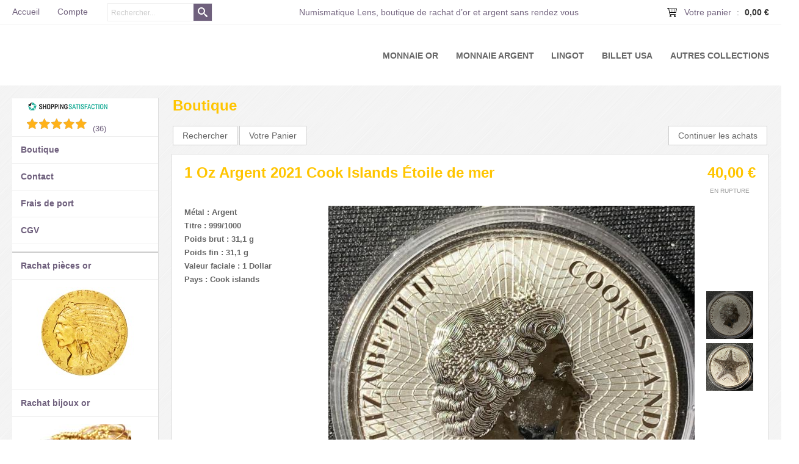

--- FILE ---
content_type: text/html
request_url: https://www.numismatique-lens.com/1-oz-2019-somalie-100-schillings-elephant-argent-9999-neuve-sous-capsule-c2x39169001
body_size: 8726
content:
<!DOCTYPE html>
<html>
<head>
<meta name="generator" content="Oxatis (www.oxatis.com)" />
<meta http-equiv="Content-Type" content="text/html; charset=ISO-8859-1" />
<meta http-equiv="Content-Language" content="fr" />
<title>Pi&#232;ces 1 once argent achat en ligne</title>
<meta name="description" content="Kookaburra Australie, Panda Chine, Silver eagle Etats-Unis 1 once argent Livraison s&#233;curis&#233;e" />
<meta name="robots" content="index, follow, all" />
<meta http-equiv="Pragma" content="no-cache" />
<meta http-equiv="Expires" content="-1" />

<meta property="og:image" content="http://www.numismatique-lens.com/Files/97444/Img/21/s-l1600-99-.jpg" />
<script>
if ('serviceWorker' in navigator) {
navigator.serviceWorker
.register('/sw.js', {
scope: '/'
})
.then(function(reg) {
if (reg.installing) {
console.warn('[SW] installing');
} else if (reg.waiting) {
console. warn ('[SW] installed');
} else if (reg.active) {
console. warn ('[SW] active');
}
})
.catch(function(error) {
console.error('[SW] Registration failed', error);
});
}
</script>

<link rel="canonical" href="https://www.numismatique-lens.com/1-oz-2019-somalie-100-schillings-elephant-argent-9999-neuve-sous-capsule-c2x39169001" /><link rel="StyleSheet" type="Text/css" href="Css/shared.css?v=51">
<link rel="StyleSheet" type="Text/css" href="DesignCss/bootstrap-grid.css?v=6.8">
<link id="-main-css-" rel="StyleSheet" type="Text/css" href="DesignCss/222000/226/style.css?v=2017.12.12-12.23.54">
<style type="text/css">IMG.BlackBox { border-color: #000000; }</style>
<script type="text/javascript" src="javascript/jquery/jquery-1.6.1.min.js"></script>
<script type="text/javascript" src="javascript/jquery/jquery-ui-1.8.12.custom.min.js"></script>
<script type="text/javascript" src="javascript/oxratingcertificate.asp"></script>
<script type="text/javascript" data-type="frontend-config">
window.oxInfos = {
	oxADContext : 0,
	oxCurrency : {mainFormat:"#&nbsp;&euro;",decSep:",",thousandsSep:".",taxMode:0,code:978},
	oxLang : 0,
	oxUser : null,
	oxAccid: 97444,
	oxCart: {
		total: 0,
		qty: 0,
		subTotalNet: 0,
		shippingOffered: 1
	},
	oxPriceConf: {
		priceIdx: null,
		vatMode: null,
		ecopartMode: null,
		ecopartAmount: 0,
		taxEngine: 0
	},
	oxProps: {
		allowCreation: true,
		decimalQty: false,
		decimalPlaces: 5
	}
};
</script>
<script type="text/javascript" data-type="frontend-frontAPI">
window.oxInfos = window.oxInfos || {};
window.oxInfos.corePublicPath = '/frontend/frontAPI/';
</script>
<script type="text/javascript" src="/frontend/frontAPI/frontAPI-es6.js?hash=3ded44ea47e09e1d31d3"></script><meta name="google-site-verification" content="7UJOKohLh0vnyrqvlNO7XCPzMkMKuv6AYWbijl8IO3M" /><link href='//fonts.googleapis.com/css?family=Playfair+Display:400,700,900,400italic,700italic,900italic' rel='stylesheet' type='text/css'>
<script type="text/javascript" src="/Files/15269/cellUniformizer.js"></script>

<script type="text/javascript">
	window.oxInfos=window.oxInfos||{};
	window.oxInfos.serverDatetime = '1/18/2026 7:28:58 AM';
	window.oxInfos.domain = 'https://www.numismatique-lens.com';
	window.oxInfos.oxProps=window.oxInfos.oxProps||{};
	window.oxInfos.oxProps.loginByCode=0;
	;

window.oxInfos=window.oxInfos||{};
window.oxInfos.oxUserAgent={mac_os:"intel mac os x 10_15_7",macintosh:"intel mac os x 10_15_7",chrome:"131",ecmascript6:true};
window.oxInfos=window.oxInfos||{};window.oxInfos.oxEnv=window.oxInfos.oxEnv||{};
window.oxInfos.oxEnv.current={platform:'frontoffice'};
window.oxInfos.oxEnv.frontoffice='prod';
window.oxInfos.oxEnv.mobile='prod';
window.oxInfos.oxEnv.admin='prod';
window.oxInfos.oxEnv.apps='prod';
window.oxInfos.oxEnv.framework='prod';
window.oxInfos.oxEnv.dev='prod';
window.oxInfos.oxEnv.api='prod';
window.oxInfos.oxEnv.sw='prod';

document.cookie = "TestCookie=1" ;
if (document.cookie == "") window.location = "BrowserError.asp?ErrCode=1" ;
else document.cookie = 'TestCookie=; expires=Thu, 01 Jan 1970 00:00:00 GMT';
function PGFOnLoad() {
	if (typeof(OxPGFOnLoad) != "undefined") OxPGFOnLoad();
	if (typeof(OxBODYOnLoad) != "undefined") OxBODYOnLoad();
}
var OxLangID = 0 ;
</script>
<noscript><center><a href="BrowserError.asp?ErrCode=2&amp;LangID=0" rel="nofollow"><img src="Images/PGFJSErrL0.gif" border="0" alt="Err"></a><br/><br/></center></noscript>
<script>window.arrayGTM = window.arrayGTM || [];window.arrayGTM.push('GTM-TSKJ29T', 'GTM-M9CGH6P');</script>
<script src="/frontend/scripts/core/gtag.min.js" defer="true"></script>
</head>
<body onload="PGFOnLoad()" class="PB">
<script type="text/javascript" src="HLAPI.js"></script>
<script type="text/javascript">
function SubmitAction( nActionID, strFormAction, nValidate, nSkipSubmit, nSkipReturn ) {
	var bResult = true ;
	if (nActionID != null) document.MForm.ActionID.value = nActionID ;
	if ((strFormAction != null) && (strFormAction != "")) document.MForm.action= strFormAction ;
	if ( nValidate ) bResult = ValidateMForm();
	if ( nSkipSubmit == null ) nSkipSubmit = 0 ;
	if ( bResult && (nSkipSubmit == 0) ) document.MForm.submit();
	if ( nSkipReturn == 1 )
		return ;
	else
		return( bResult );
}
</script> 

<script language="javascript" src="WindowAPI.js"></script>
<form style="margin-bottom:0" name="PdtForm" method="GET" action="">
<input type="hidden" name="ItmID" value="0">
<input type="hidden" name="XMLOpt1" value="-1">
<input type="hidden" name="XMLOpt2" value="-1">
<input type="hidden" name="RelatedPdtIDs" value="">
<input type="hidden" name="PackagingID" value="">
</form>
<script language="javascript">
	function GetCtrlValue(objCtrl, varDefaultValue) {
		var nResult = varDefaultValue;
		switch (objCtrl.nodeName) {
			case 'SELECT':
				nResult = objCtrl.selectedIndex;
				break;
			case undefined:
				var nItemCount = objCtrl.length;
				if (nItemCount != null)
					for (var nIdx = 0; nIdx < nItemCount; nIdx++)
						if (objCtrl[nIdx].checked) {
							nResult = nIdx;
							break;
						}
				break;
		}
		return nResult;
	}

	function GetRelatedProducts() {
		var strResult = "", strSep = "";
		var objForm = document.MForm;
		for (var i = 0; i < objForm.elements.length; i++) {
			var e = objForm.elements[i];
			if (e.type == 'checkbox')
				if (e.checked)
					if (e.name == "OxRelatedPdt") {
						strResult = strResult + strSep + e.value;
						strSep = ","
					}
		}
		return strResult;
	}

	function PostFormData(bCustomHandlerOk, nProductID, strFormAction, strCanonicalUrl) {
		var bResult = false, objCtrl, nXMLOpt1 = -1, nXMLOpt2 = -1, strRelatedPdtIDs, strURLParams, nPackagingID;

		objCtrl = document.MForm["XMLOpt1"];
		if (objCtrl) nXMLOpt1 = GetCtrlValue(objCtrl, 0);
		objCtrl = document.MForm["XMLOpt2"];
		if (objCtrl) nXMLOpt2 = GetCtrlValue(objCtrl, 0);
		strRelatedPdtIDs = GetRelatedProducts();
		objCtrl = document.MForm["PackagingID"];
		if (objCtrl) nPackagingID = parseInt(objCtrl.value, 10);

		if (bCustomHandlerOk) {
			if (window.OxAddToCart) {
				strURLParams = "ItmID=" + nProductID + (nXMLOpt1 >= 0 ? "&XMLOpt1=" + nXMLOpt1 : "") + (nXMLOpt2 >= 0 ? "&XMLOpt2=" + nXMLOpt2 : "");
				strURLParams += (strRelatedPdtIDs.length > 0 ? "&RelatedPdtIDs=" + strRelatedPdtIDs : "");
				strURLParams += (nPackagingID != undefined ? "&PackagingID=" + nPackagingID : "");
				bResult = OxAddToCart(nProductID, strURLParams);
			}
		}
		if (!bResult) {
			//alert( nXMLOpt1 + ' ' + nXMLOpt2 );
			if (strCanonicalUrl) {
				document.PdtForm.action = strCanonicalUrl;
				document.PdtForm.removeChild(document.PdtForm["ItmID"]);
			} else {
				document.PdtForm.action = strFormAction;
				document.PdtForm["ItmID"].value = nProductID;
			}
			document.PdtForm["XMLOpt1"].value = nXMLOpt1;
			document.PdtForm["XMLOpt2"].value = nXMLOpt2;
			document.PdtForm["RelatedPdtIDs"].value = strRelatedPdtIDs;
			if (nPackagingID != undefined) document.PdtForm["PackagingID"].value = nPackagingID;
			document.PdtForm.submit();
		}
	}
	function ViewOption(nPdtOptID, url) {
		PostFormData(false, nPdtOptID, "PBSCProduct.asp", url);
	}
	function AddToCart(nPdtOptID) {
		PostFormData(true, nPdtOptID, "PBShoppingCart.asp");
	}
	function OnChooseOption(url, idx, optionValueID, name) {
		document.MForm["PDTOPTVALUEID" + idx].value = optionValueID;
		document.MForm["PDTOPTVALUENAME" + idx].value = name;
		OnChangeOption(url);
	}
	function OnChangeOption(url, cbIdx) {
		var nOptIdx, objSelect, strValues = "", strSep = "", nCurIdx;
		for (nOptIdx = 0; nOptIdx < 3; nOptIdx++) {
			objSelect = document.MForm["PDTOPTVALUEID" + nOptIdx];
			if (objSelect && objSelect.type == 'hidden') {
				strValues = strValues + strSep + document.MForm["PDTOPTVALUENAME" + nOptIdx].value;
				strSep = "]|["
			}
			else if (objSelect) {
				nCurIdx = objSelect.selectedIndex;
				if (nCurIdx >= 0) {
					strValue = objSelect.options[nCurIdx].text;
					if (cbIdx == nOptIdx) {
						var optionUrl = objSelect.options[nCurIdx].getAttribute('url');
						if (optionUrl && optionUrl.length > 0) url = optionUrl;
					}
					strValues = strValues + strSep + strValue;
					strSep = "]|["
				}
			}
		}
		document.MForm["HVOptSelected"].value = strValues;
		if (url)
			document.MForm.action = url;
		SubmitAction( 1);
	}
</script>

<div id="maincontainer" class="sccatalog itemdetail">

	<div id="headercontainer">
		<div id="headerarea">
<div id="headerInner">
	<div id="headerInnerContent">
		<div id="headerBtn">
          	<a class="homeLink" href="/"><span>Accueil</span></a><a class="accountLink" href="PBUserLogin.asp?CCode=33"><span>Compte</span></a>
			<div class="eshopSearch"><div id="headerSearchBlock" class="header-search-block--shopping-cart"><form action="PBSearch.asp" method="get" name="headerSearch"><input type="hidden" name="ActionID" value="1"><input type="hidden" name="CCode" value="2"><input type="hidden" name="ShowSMImg" value="1"><input type="text" onfocus="this.value='';" id="headerSearchText" name="SearchText" class="searchtext" value="Rechercher..." size="18"><button class="blockbtn" type="submit"><span>OK</span></button></form></div></div>
			<div class="ecatalogSearch"><div id="headerSearchBlock" class="header-search-block--catalog"><form action="PBSearch.asp" method="get" name="headerSearch"><input type="hidden" name="ActionID" value="1"><input type="hidden" name="CCode" value="6"><input type="hidden" name="ShowSMImg" value="1"><input type="text" onfocus="this.value='';" id="headerSearchText" name="SearchText" class="searchtext" value="Rechercher..." size="18"><button class="blockbtn" type="submit"><span>OK</span></button></form></div></div>
  		</div>
      	<div class="eshopCart"><div id="headerInfoCart"><a class="cartLink" href="PBShoppingCart.asp?PBMInit=1"><span>Votre panier</span></a> : <span class="cartPrice">0,00&nbsp;&euro;</span></div></div>
		<div id="headercolumn2"><div id="headerdata"><span id="headertext">Numismatique Lens, boutique de rachat d’or et argent sans rendez vous</span></div></div>
		<div id="headercolumn1"><div id="headerlogo"></div></div>
  	</div>  
</div><div id="headermenu"><ul id="hmenu"><li class="begin">&nbsp;</li><li class="mitext"><a class="menu" href="PBSCCatalog.asp?CatID=2528398">Monnaie or</a></li><li class="mitext menusep" id="pmenu3617698" onmouseover="OxMenu('menu3617698',true)" onmouseout="OxMenu('menu3617698',false)"><a class="menu" id="amenu3617698" href="PBSCCatalog.asp?CatID=3388633">Monnaie argent</a><div><ul class="submenu" id="menu3617698" onmouseover="OxSubMenu(this,true)" onmouseout="OxSubMenu(this,false)"><li class="begin">&nbsp;</li><li class="mitext"><a class="menu" href="monnaie-argent-investissement-c102x3637661">Investissement</a></li><li class="mitext menusep"><a class="menu" href="monnaie-lingot-argent-once-c102x3637715">Once (31.10g)</a></li><li class="mitext menusep"><a class="menu" href="monnaie-argent-france-c102x3637658">France</a></li><li class="mitext menusep"><a class="menu" href="monnaie-argent-euro-c102x3637699">Euro</a></li><li class="mitext menusep"><a class="menu" href="monnaie-argent-etats-unis-c102x3637660">Etats-Unis</a></li><li class="mitext menusep"><a class="menu" href="monnaie-argent-europe-c102x3637679">Europe</a></li><li class="mitext menusep"><a class="menu" href="monnaie-argent-monaco-c102x3637678">Monaco</a></li><li class="mitext menusep"><a class="menu" href="monnaie-argent-reste-du-monde-c102x3637716">Reste du monde</a></li><li class="end">&nbsp;</li></ul></div></li><li class="mitext menusep"><a class="menu" href="PBSCCatalog.asp?CatID=1947738">Lingot</a></li><li class="mitext menusep"><a class="menu" href="PBSCCatalog.asp?CatID=2497313">Billet USA</a></li><li class="mitext menusep" id="pmenu3814578" onmouseover="OxMenu('menu3814578',true)" onmouseout="OxMenu('menu3814578',false)"><a class="menu" id="amenu3814578" href="javascript:;">Autres collections</a><div><ul class="submenu" id="menu3814578" onmouseover="OxSubMenu(this,true)" onmouseout="OxSubMenu(this,false)"><li class="begin">&nbsp;</li><li class="mitext"><a class="menu" href="PBSCCatalog.asp?CatID=3361082">Médaille</a></li><li class="mitext menusep"><a class="menu" href="billet-de-banque-monde-c102x3605346">Billets banque Monde</a></li><li class="mitext menusep"><a class="menu" href="billet-de-banque-france-c102x3605325">Billets banque France</a></li><li class="mitext menusep"><a class="menu" href="coffret-de-pieces-be-bu-c102x3599751">Coffret BU & BE</a></li><li class="mitext menusep"><a class="menu" href="pieces-euro-c102x3605322">Pièces Euro</a></li><li class="mitext menusep"><a class="menu" href="monnaies-etrangeres-anciennes-en-bronze-cuivre-c102x3605320">Monnaie bronze Étrangères</a></li><li class="mitext menusep"><a class="menu" href="monnaies-francaises-anciennes-en-bronze-cuivre-c102x3605319">Monnaie bronze France</a></li><li class="end">&nbsp;</li></ul></div></li><li class="end">&nbsp;</li></ul></div>
<script type="text/javascript">
function OxMenu(menu,display){
	var objElem=(document.getElementById)?document.getElementById(menu):document[menu];
	objElem.style.visibility=display?'visible':'hidden';
}
function OxHandleSubMenu(id,over){
	var newClass='subactive', objElem=(document.getElementById)?document.getElementById(id):document[id];
	if (!objElem) return;
	var cls = objElem.className, idx = (' '+cls+' ').indexOf(' ' + newClass + ' ');
	if (over){ if(idx<0) objElem.className=cls+(cls?' ':'')+newClass;
	}else if(idx>=0) objElem.className=objElem.className.replace(new RegExp('(\\s|^)'+newClass+'(\\s|$)'),' ');
}
function OxSubMenu(elem,over){
	OxHandleSubMenu('a'+elem.id,over);
}
</script>

		</div>
	</div>
	<div id="bodycontainer">
		<div id="bodyarea">
		<div id="bodycolumn1"><div id="verticalmenu"><ul id="vmenu"><li class="begin">&nbsp;</li><li class="mitext"><span><div id="OxSiteRating" class="OxSiteRating"></div></span></li><li class="mititle menusep"><a class="menu" href="PBCPPlayer.asp?ID=2003124">Boutique</a></li><li class="mititle menusep"><a class="menu" href="javascript:HLExecute('accid[=]97444[&]hlid[=]8[&]emto[=]numism@orange.fr[&]emsj[=]www.numismatique-lens.com')">Contact</a></li><li class="mititle menusep"><a class="menu" href="PBCPPlayer.asp?ID=2003214">Frais de port</a></li><li class="mititle menusep"><a class="menu" href="PBCPPlayer.asp?ID=1295220">CGV</a></li><li class="misep"></li><li class="mititle"><a class="menu" href="PBCPPlayer.asp?ID=2002274">Rachat pièces or</a></li><li class="miimg"><a class="menu" href="PBCPPlayer.asp?ID=2002274"><img src="Files/97444/Img/13/IMG-4914.jpg"/></a></li><li class="mititle menusep"><a class="menu" href="PBCPPlayer.asp?ID=2463428">Rachat bijoux or</a></li><li class="miimg"><a class="menu" href="PBCPPlayer.asp?ID=2463428"><img src="Files/97444/Img/20/scrap-gold-11.jpg"/></a></li><li class="mititle menusep"><a class="menu" href="PBCPPlayer.asp?ID=2432787">Rachat pièces argent</a></li><li class="miimg"><a class="menu" href="PBCPPlayer.asp?ID=2432787"><img src="Files/97444/Img/19/IMG-4915.jpg"/></a></li><li class="mititle menusep"><a class="menu" href="PBCPPlayer.asp?ID=2432788">Rachat bijoux argent</a></li><li class="miimg"><a class="menu" href="PBCPPlayer.asp?ID=2432788"><img src="Files/97444/Img/07/Mixed-Leaf-Flowers-Charms-Antique-Silver-Plated-Alloy-Pendant-for-bracelets-.jpg"/></a></li><li class="mititle menusep"><a class="menu" href="PBCPPlayer.asp?ID=2432778">Rachat lingots or</a></li><li class="miimg"><a class="menu" href="PBCPPlayer.asp?ID=2432778"><img src="Files/97444/Img/16/IMG-4916.jpg"/></a></li><li class="mititle menusep"><a class="menu" href="PBCPPlayer.asp?ID=2432779">Rachat Lingots argent</a></li><li class="miimg"><img src="Files/97444/Img/15/IMG-4912.jpg"/></li><li class="mititle menusep"><span>Rachat argenterie</span></li><li class="miimg"><img src="Files/97444/Img/05/menagere-argenterie.jpg"/></li><li class="mititle menusep"><a class="menu" href="http://www.numismatique-lens.fr/">Rachat billlets banque</a></li><li class="miimg"><img src="Files/97444/Img/07/thZRGO6Q2Z.jpg"/></li><li class="misep"></li><li class="end">&nbsp;</li></ul></div></div>
		<div id="bodycolumn3"></div><!-- bodycolumn3 -->
		<div id="bodycolumn2">
			<div id="bodydata"><!--DATA-->

<form name="MForm" method="POST" action="PBSCProduct.asp">
<input type="hidden" name="ActionID" value="0">
<input type="hidden" name="HVProductID" value="39169001">
<input type="hidden" name="HVParentID" value="">
<input type="hidden" name="HVOptSelected" value="">
<div class="view"><table class="viewtbl"><tbody class="viewtbl__inner"><tr class="viewTitle"><td colspan="1">
<div class="sectiontb">
<div class="sectiontbarea">

<table border="0" width="100%" cellspacing="0" cellpadding="2">
<tr><td colspan="2"><div class="PBCompTitle"><span class="PBPTitle">Boutique</span></div></td></tr>
<tr><td align="left">
<a class="btnmain" id="btnsearch" href="PBSearch.asp?CCode=2" rel="nofollow"><span>Rechercher</span></a>&nbsp;<a class="btnmain" id="btnviewcart" href="PBShoppingCart.asp"><span>Votre Panier</span></a>
	&nbsp;</td>
	<td align="right" valign="top"><a class="btnmain" id="btnretitems" href="PBSCCatalog.asp?ActionID=67240192"><span>Continuer les achats</span></a></td>
</tr></table>

</div></div>
</td></tr><tr class="viewDetail" data-pdt-parent-id="" data-pdt-id="39169001" data-pdt-type="0" data-pdt-sku="1 Oz Argent 2021 Cook Island &#201;toile de m"><td><div class="sectiondata"><div class="sectiondataarea">
<TABLE border="0" width="100%" cellspacing="0" Cellpadding="2">
<TR class="viewDetail__title">
	<TD align="left" valign="top"><h1 class="PBMainTxt PBItemTitle">1 Oz Argent 2021 Cook Islands Étoile de mer</h1></TD>
	<TD align="right" valign="top" itemprop="offers"><meta itemprop="price" content="40.00"/><div class="PBItemPrice"><div class="PBCurrency"><span class="PBSalesPrice">40,00&nbsp;&euro;</span></div></div><table class="PBStockTbl"><tr><td align="right"><span class="PBShortTxt PBMsgOutOfStock">EN RUPTURE</span></td></tr></table><meta itemprop="availability" content="OutOfStock" /><div id='btnLocation'></div>
	</TD>
</TR>
<TR class="viewDetail__content">
	<TD colspan="2" valign="top"><script type="text/javascript" src="/JavaScript/MagicZoom/V3/magiczoomplus-scroll.js"></script><script>var mzOptions = { hint: 'off'};var MagicScrollOptions = {width: '85px',height: '400px'};</script><div class="c-ox-imgzoom has-carousel c-ox-imgzoom--vertical c-ox-imgzoom--right imgcontainer"><div id="imgmain" class="c-ox-imgzoom__main"><a href="Files/97444/Img/15/s-l1600-76-.jpg" class="MagicZoom" data-options="upscale:false;zoomMode:zoom;" id="zoom39169001-80"><img  width="300"  alt="1 Oz Argent 2021 Cook Islands &#201;toile de mer" itemprop="image" src="Files/97444/Img/15/s-l1600-76-.jpg"></a></div><div class="c-ox-imgzoom__thumbs-carousel MagicScroll" data-options="items:4;orientation:vertical"><a data-zoom-id="zoom39169001-80" data-image="Files/97444/Img/15/s-l1600-76-.jpg" href="Files/97444/Img/15/s-l1600-76-.jpg"><img   alt="1 Oz Argent 2021 Cook Islands &#201;toile de mer" style="width: auto !important;" src="Files/97444/Img/15/s-l1600-76-.jpg"></a><a data-zoom-id="zoom39169001-80" data-image="Files/97444/Img/24/s-l1600-77-.jpg" href="Files/97444/Img/24/s-l1600-77-.jpg"><img   alt="1 Oz Argent 2021 Cook Islands &#201;toile de mer" style="width: auto !important;" src="Files/97444/Img/24/s-l1600-77-.jpg"></a></div></div><span class="PBLongTxt PBItemDesc" itemprop="description"><!--#WYSIWYG#--><span style="color: rgb(102, 102, 102); font-family: Arial; font-size: 10pt;"><strong>M&eacute;tal : Argent&nbsp;&nbsp;<br />
		</strong></span><strong style="color: rgb(102, 102, 102); font-size: 17.6px;"><span style="font-family: Arial; font-size: 10pt;">Titre : 999/1000</span><br />
	<span style="font-family: Arial; font-size: 10pt;">Poids brut : 31,1 g&nbsp;</span><br />
	<span style="font-family: Arial; font-size: 10pt;">Poids fin : 31,1 g<br />
		Valeur faciale : 1 Dollar</span><span style="font-family: Arial; font-size: 10pt;"><br />
		</span><span style="font-family: Arial; font-size: 10pt;">Pays : Cook islands</span></strong> </span></TD>
</TR>

</TABLE>
</div></div></td></tr></tbody></table></div>
</form>

<script type="application/ld+json" id="productData">{"@context":"http:\/\/schema.org\/","@type":"Product","name":"1 Oz Argent 2021 Cook Islands \u00C9toile de mer","sku":"1 Oz Argent 2021 Cook Island \u00C9toile de m","url":"https:\/\/www.numismatique-lens.com\/1-oz-2019-somalie-100-schillings-elephant-argent-9999-neuve-sous-capsule-c2x39169001","image":"https:\/\/www.numismatique-lens.com\/Files\/97444\/Img\/21\/s-l1600-99-.jpg","description":"<!--#WYSIWYG#--><span style=\"color: rgb(102, 102, 102); font-family: Arial; font-size: 10pt;\"><strong>M&eacute;tal : Argent&nbsp;&nbsp;<br \/>\r\n\t\t<\/strong><\/span><strong style=\"color: rgb(102, 102, 102); font-size: 17.6px;\"><span style=\"font-family: Arial; font-size: 10pt;\">Titre : 999\/1000<\/span><br \/>\r\n\t<span style=\"font-family: Arial; font-size: 10pt;\">Poids brut : 31,1 g&nbsp;<\/span><br \/>\r\n\t<span style=\"font-family: Arial; font-size: 10pt;\">Poids fin : 31,1 g<br \/>\r\n\t\tValeur faciale : 1 Dollar<\/span><span style=\"font-family: Arial; font-size: 10pt;\"><br \/>\r\n\t\t<\/span><span style=\"font-family: Arial; font-size: 10pt;\">Pays : Cook islands<\/span><\/strong> ","offers":{"@type":"Offer","priceCurrency":"EUR","price":"40","itemCondition":"http:\/\/schema.org\/NewCondition","availability":"http:\/\/schema.org\/OutOfStock","seller":{"@type":"Thing","name":"https:\/\/www.numismatique-lens.com"}}}</script>


			</div> <!--bodydata -->
		</div><!-- bodycolumn2 -->
		<div class="clearbodycontainer">&nbsp;</div>
	</div><!-- bodyarea -->
	</div><!-- bodycontainer -->
	<div id="footercontainer">
		<div id="footerarea"><div id="footermenu"><ul id="fmenu"><li class="begin">&nbsp;</li><li class="mitext"><a class="menu" href="PBSCCatalog.asp?CatID=3621526">Archives</a></li><li class="end">&nbsp;</li></ul></div><div id="poweredby"><a href="https://www.oxatis.com/?utm_source=reputation&utm_medium=bottom-link&utm_campaign=www.numismatique-lens.com" rel="nofollow" target="_blank"><span>Oxatis - création sites E-Commerce</span></a></div></div>
	</div>
</div><!-- maincontainer -->

<script type="text/javascript" id="oxStatRecorder" defer>
(function () {
	var oxStatRecorder = document.getElementById('oxStatRecorder');
	if (oxStatRecorder) {
		var img = document.createElement('img');
		img.border = 0;
		img.width = 1;
		img.height = 1;
		img.src = 'StatRecorder.asp?AccountID=97444&ADMode=&SessionID=269395067&CCode=2&ViewCode=&WPID=0&CatID=0&ItemID=39169001&PBLangID=0&StatVal1=26938&StatVal2=1';
		oxStatRecorder.parentNode.insertBefore(img, oxStatRecorder.nextSibling);
	}
})()
</script>
<noscript><img src="StatRecorder.asp?AccountID=97444&amp;ADMode=&amp;SessionID=269395067&amp;CCode=2&amp;ViewCode=&amp;WPID=0&amp;CatID=0&amp;ItemID=39169001&amp;PBLangID=0&amp;StatVal1=26938&amp;StatVal2=2" border="0" width="1" height="1" /></noscript>

<script type="text/javascript">
var OxPdtId = 39169001;
var OxPdtName = '1 Oz Argent 2021 Cook Islands &#201;toile de mer';
var OxPdtPrice = '40,00&amp;nbsp;&amp;euro;';
var OxPdtUrl = '/1-oz-2019-somalie-100-schillings-elephant-argent-9999-neuve-sous-capsule-c2x39169001';
var OxPdtImgUrl = '/Files/97444/Img/21/s-l1600-99-.jpg';
</script>

<script type="text/javascript">
var OxCompName = "SCCatalog" ; 
var OxPageName = "Boutique" ;
var OxCatName = ""; 
var OxCatID1 = 3637661;
var OxCatID2 = 3637715;
var OxCatID3 = 3637716;
var OxCategories = [3637661,3637715,3637716];
</script>
<script type="text/javascript" src="Javascript/OxRealTimeSearch.js?_v=1.3"></script></body></html>